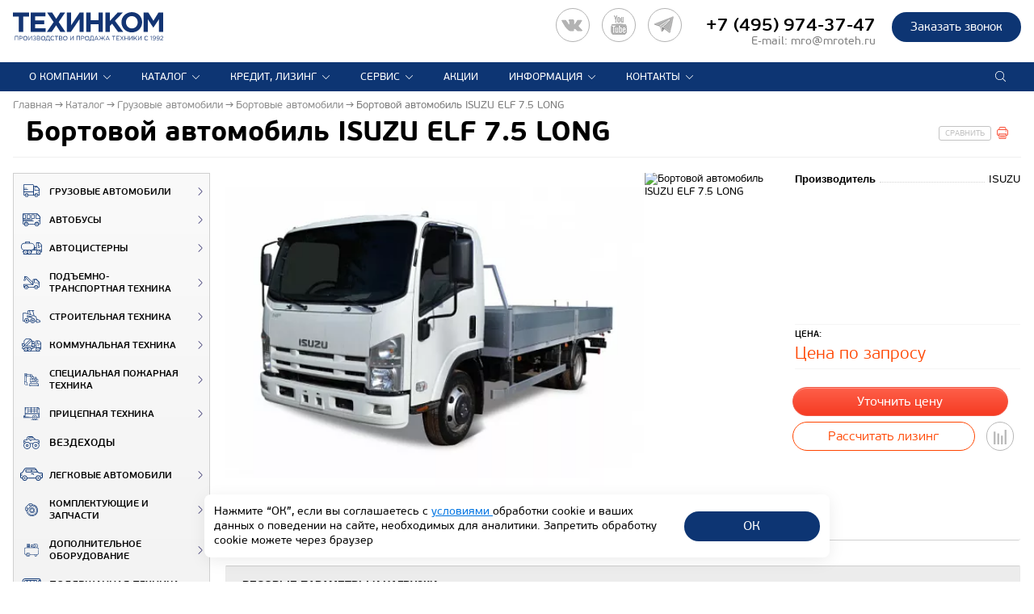

--- FILE ---
content_type: text/html; charset=UTF-8
request_url: https://www.mroteh.ru/tools/iexForm/?config=universal&template=popup-leasing
body_size: 2497
content:
<form method="post" accept-charset="UTF-8" enctype="multipart/form-data">
<input type="hidden" name="iexuid" value="490a50b2d4b45133b1cb1188a0cf7476" data-pform-cache="false"/><input type="hidden" name="iexts" value="1768703419223" data-pform-cache="false"/><input type="hidden" name="iexphpsesid" value="jpNPaQaOGVTop1x2OMVrEBWO490rLYtp" data-pform-cache="false"/><div style="display:none"><input type="text" name="iexbait" value="" data-pform-cache="false"/></div><input type="hidden" name="iexdevelopermode" value="false" data-pform-cache="false"/><input type="hidden" name="utm_getstring" value="" data-pform-cache="false"/><input type="hidden" name="utm_remember" value="" data-pform-cache="false"/><input type="hidden" name="additionalfields_position" value="" data-pform-cache="false"/><input type="hidden" name="additionalfields_url" value="" data-pform-cache="false"/>
<input type="hidden" name="crm-type" data-pform-notsend="true">

<div class="iexform-after-success">
    <div class="b-pform__confirmed">
        <i class="b-pform__confirmed-ico"></i>
        <div class="b-pform__thanks">Ваш вопрос принят!</div>
        <div>Ждите ответа в ближайшее время</div>
    </div>
</div>
<div class="iexform-before-success active">
    <div class="b-form --leasing">
        <div class="__grid">
            <div class="__left">
                <div class="__title iexform-from-position js-title-name">
                </div>
                <img src="" alt="" class="js-prod-img">
                <div class="__props">
                    <div class="__list js-props-wrap">

                    </div>
                </div>
            </div>
            <div class="__right">
                <div class="__title">
                   Получить коммерческое предложение
                </div>
                <input class="js-order-name" id="ordername-490a" name="ordername" value=""
                       type="hidden"
                       data-pform-header="Название товара">
                <div class="b-pform__item">
                    <div class="b-pform__label">ФИО:</div>
                    <input type="text" class="b-pform__input js-check-val" id="name-490a" name="name"
                           data-pform-header="Имя" placeholder="Введите ваше имя">
                </div>

                <div class="b-pform__item">
                    <div class="b-pform__label">Телефон:    <div class="b-pform__star">*</div></div>
                    <input type="text" class="b-pform__input js-check-val" id="phone-490a" name="phone"
                           value=""
                           type="text" data-pform-validation="required" data-pform-header="Телефон"
                           data-pform-mask="+7 (599) 999-9999{1,10}" placeholder="+7 (123) 456-78-90">

                </div>



                    <div class="b-pform__item">
                        <div class="b-pform__label">Срок:</div>
                        <select class="__input js-selectric" name="term[]" data-pform-header="Срок" data-pform-error="type">
                            <option value="12 мес" selected>12 мес</option>
                            <option value="24 мес">24 мес</option>
                            <option value="36 мес">36 мес</option>
                            <option value="48 мес">48 мес</option>
                            <option value="60 мес">60 мес</option>
                        </select>
                    </div>

                    <div class="b-pform__item">
                        <div class="b-pform__label">Первоначальный взнос:</div>
                        <select class="__input js-selectric" name="fee[]" data-pform-header="Первоначальный взнос" data-pform-error="type">
                            <option value="0%" selected>0%</option>
                            <option value="5%">5%</option>
                            <option value="10%">10%</option>
                            <option value="49,9%">49,9%</option>
                        </select>
                    </div>

                    <div class="b-pform__item">
                        <div class="b-pform__label">Форма собственности:</div>
                        <select class="__input js-selectric" name="face[]" data-pform-header="Форма собственности" data-pform-error="type">
                            <option value="Частное лицо" selected>Частное лицо</option>
                            <option value="Юридическое лицо">Юридическое лицо</option>
                        </select>
                    </div>


                <div class="b-pform__item">
                    <label class="b-pform__label" for="comment-490a">Введите текст сообщения:</label>
                    <textarea class="b-pform__input" id="comment-490a" name="comment" data-pform-validation="hasRus" data-pform-header="Комментарии" data-pform-cache="false"></textarea>
                </div>


                <div class="b-pform__item">
                    <div class="b-consent-text --mb-0">
                        Нажимая на кнопку “Отправить”, я даю <a class="b-link" href="/privacy/agreement/">согласие</a> на
                        обработку персональных данных. Подробнее об обработке в <a class="b-link" href="/privacy/policy/">Политике</a>
                    </div>

                </div>
                <div class="b-pform__item">
                    <label class="b-checkbox mb-2">
                        <input name="iexpolicynews[1]" type="checkbox" value="confirm" data-pform-notsend="true">
                        <div class="d-flex">
                            <i class="b-checkbox-ico"></i>
                            <span class="b-checkbox-txt">
            <span>Я даю <a href="/privacy/newsletters/" target="_blank" class="b-link">согласие</a> на направление рекламных и информационных рассылок</span>
        </span>
                        </div>

                    </label>
                </div>

                    <button type="submit" class="b-btn">Отправить заявку</button>


                <div class="b-pform__legend"><i class="b-pform__star">*</i>Поля обязательные для заполнения</div>
            </div>

        </div>


    </div>

    <div class="iexform-common-error"></div>
</div>
</form>
<script id="script-popup-leasing" data-pform-uid="490a50b2d4b45133b1cb1188a0cf7476">
    window.iexFormsMasks = window.iexFormsMasks || {};
    window.iexFormsMasks['popup-leasing'] = {"phone":"+7 (599) 999-9999{1,10}"};
    window.iexFormsExts = window.iexFormsExts || {};
    window.iexFormsExts['popup-leasing'] = {}
    window.iexFormsExts['popup-leasing']['AdditionalFields'] = (function () {
    /**
     * � ��������� ��������:
     * form.extensionName
     * form.getPreparedPrefix(prefix)
     * form.getField(name, prefix = '__EXTENSION__')
     * form.getFieldValue(name, prefix = '__EXTENSION__')
     * form.setFieldValue(name, value, prefix = '__EXTENSION__')
     */
    return {
        'onLoad': function (form) {
            if (form.getField('url').length) {
                form.setFieldValue('url', window.location.href);
            }
            // � ���������� ���� data-pform-position ����� �����
            if (form.inline && form.getField('position').length) {
                form.setFieldValue('position', form.$wrap.data('pform-position'));
            }
        },
        'onShow': function (form) {
            // � ����������� ���� data-pform-position �������� ������ ����� ����� �� ������/������ ������ ����� � ����� ���� ������ (�� ������ ������ ����)
            if (!form.inline && form.getField('position').length) {
                form.setFieldValue('position', form.$wrap.data('pform-position'));
            }
        }
    }
})();
    window.iexFormsExts['popup-leasing']['Utm'] = (function () {

    /**
     * � ��������� ��������:
     * form.extensionName
     * form.getPreparedPrefix(prefix)
     * form.getField(name, prefix = '__EXTENSION__')
     * form.getFieldValue(name, prefix = '__EXTENSION__')
     * form.setFieldValue(name, value, prefix = '__EXTENSION__')
     */

    return {
        'onLoad': function (form) {
            let getstring = window.location.search.substr(1);
            if (getstring) { // ����� �� �������� �������� �� LocalStorage
                form.setFieldValue('getstring', getstring);
                if (form.getFieldValue('remember')) {
                    iexForms.localStorage.saveField( form.$wrap.find('[name="utm_getstring"]') );
                }
            }
        }
    }
})();
</script>


--- FILE ---
content_type: image/svg+xml
request_url: https://www.mroteh.ru/local/templates/mroteh/images/logo_mroteh.svg
body_size: 6018
content:
<svg xmlns="http://www.w3.org/2000/svg" viewBox="0 0 308.23 59.52"><defs><style>.cls-1{fill:#133473;fill-rule:evenodd;}</style></defs><g id="Слой_2" data-name="Слой 2"><g id="Слой_1-2" data-name="Слой 1"><polygon class="cls-1" points="12.12 8.98 0 8.98 0 0.68 33.08 0.68 33.08 8.98 20.96 8.98 20.96 40.7 12.12 40.7 12.12 8.98"/><polygon class="cls-1" points="36.53 0.68 66.88 0.68 66.88 8.57 45.38 8.57 45.38 16.74 64.16 16.74 64.16 24.64 45.38 24.64 45.38 32.94 67.02 32.94 67.02 40.7 36.53 40.7 36.53 0.68"/><polygon class="cls-1" points="83.53 20.42 70.05 0.68 80.4 0.68 88.84 13.75 97.28 0.68 107.22 0.68 93.88 20.28 107.76 40.7 97.55 40.7 88.57 26.95 79.45 40.7 69.51 40.7 83.53 20.42"/><polygon class="cls-1" points="145.08 40.7 136.51 40.7 136.51 14.56 118.95 40.7 110.64 40.7 110.64 0.68 119.36 0.68 119.36 26.95 136.91 0.68 145.08 0.68 145.08 40.7"/><polygon class="cls-1" points="150.51 0.68 159.36 0.68 159.36 16.61 175.56 16.61 175.56 0.68 184.41 0.68 184.41 40.7 175.56 40.7 175.56 24.64 159.36 24.64 159.36 40.7 150.51 40.7 150.51 0.68"/><polygon class="cls-1" points="189.84 0.68 198.68 0.68 198.68 18.24 215.02 0.68 225.64 0.68 209.3 17.7 226.45 40.7 215.84 40.7 203.45 23.69 198.68 28.59 198.68 40.7 189.84 40.7 189.84 0.68"/><path class="cls-1" d="M222.63,20.69C222.63,9.39,231.61,0,244,0s21.1,9.26,21.1,20.69-8.85,20.83-21.24,20.83-21.23-9.26-21.23-20.83Zm33.35,0h0c0-6.81-5-12.52-12.12-12.52s-12,5.58-12,12.52,4.9,12.66,12.12,12.66S256,27.77,256,20.69Z"/><polygon class="cls-1" points="268.2 0.68 277.74 0.68 288.22 17.7 298.7 0.68 308.23 0.68 308.23 40.7 299.51 40.7 299.51 14.56 288.22 31.72 287.94 31.72 276.92 14.84 276.92 40.7 268.2 40.7 268.2 0.68"/><path class="cls-1" d="M4,49h6.78v8.6h-1V49.89H5v7.72H4V49Zm298.18,7.85h0l3.12-2.75c1.33-1.17,1.79-1.85,1.79-2.71a1.64,1.64,0,0,0-1.73-1.64,2.76,2.76,0,0,0-2.31,1.47l-.71-.51a3.41,3.41,0,0,1,3.1-1.83,2.48,2.48,0,0,1,2.66,2.45c0,1.26-.67,2-2.17,3.34l-2.3,2h4.56v.88h-6v-.74Zm-2.4-5.19h0a2,2,0,0,0-2.18-2,2,2,0,0,0-2.07,2,1.93,1.93,0,0,0,2.12,1.88,2,2,0,0,0,2.13-2Zm-5,5h0l.56-.75a3.13,3.13,0,0,0,2.11.92c1.53,0,2.56-1.52,2.56-3.66V53.1a2.76,2.76,0,0,1-2.44,1.37,2.73,2.73,0,0,1-3-2.68,2.92,2.92,0,0,1,3.09-2.93c1.89,0,3.33,1.14,3.33,4.24,0,2.73-1.45,4.65-3.57,4.65a4,4,0,0,1-2.65-1Zm-2.91-5h0a2,2,0,0,0-2.18-2,2,2,0,0,0-2.06,2,1.92,1.92,0,0,0,2.11,1.88,2,2,0,0,0,2.13-2Zm-5,5h0l.56-.75a3.13,3.13,0,0,0,2.11.92c1.53,0,2.56-1.52,2.56-3.66V53.1a3,3,0,0,1-5.43-1.31,2.93,2.93,0,0,1,3.09-2.93c1.9,0,3.33,1.14,3.33,4.24,0,2.73-1.45,4.65-3.57,4.65a4,4,0,0,1-2.65-1ZM283.66,50h0l-1.62.5-.24-.79,2.1-.72h.71v8.66h-.95V50Zm-14.12,3.35h0a4.34,4.34,0,0,1,4.35-4.45,4.44,4.44,0,0,1,3.33,1.39l-.64.69a3.75,3.75,0,0,0-2.71-1.18,3.56,3.56,0,0,0,0,7.1,3.74,3.74,0,0,0,2.78-1.24l.64.67a4.44,4.44,0,0,1-3.44,1.46,4.29,4.29,0,0,1-4.31-4.44ZM256.78,49h1v7.13L262.88,49h.92v8.6h-1V50.47l-5.12,7.14h-.94V49Zm-8.84,0h1v5.13L253.85,49h1.25l-3.68,3.76,3.84,4.84H254l-3.3-4.17-1.83,1.86v2.31h-1V49Zm-9.46,0h1v7.13L244.58,49h.93v8.6h-1V50.47l-5.12,7.14h-1V49Zm-9.34,0h1v3.82h5V49h1v8.6h-1V53.74h-5v3.87h-1V49Zm-6.25,4.21h0L219.71,49h1.14l2.64,3.51L226.1,49h1.13l-3.18,4.2,3.31,4.4H226.2l-2.75-3.7-2.75,3.7h-1.11l3.3-4.39ZM212,49h6.21v.88H213v2.94h4.69v.88H213v3h5.3v.89H212V49Zm-5.69.88h-2.89V49h6.75v.88H207.3v7.72h-1V49.89Zm-10.09,4.57h0l-2-4.38-2,4.38ZM193.83,49h.91l3.92,8.65h-1l-1-2.27h-4.68l-1,2.27h-1L193.83,49Zm-13.94,3.74h0L176.57,49h1.21l4.48,5.07V49h1v5.07L187.71,49h1.2l-3.31,3.68,3.53,4.92h-1.2l-3-4.19-1.69,1.88v2.31h-1V55.3l-1.71-1.88-3,4.19h-1.2l3.54-4.92Zm-6.75,1.77h0l-1.95-4.38-2,4.38ZM170.75,49h.9l3.92,8.65h-1l-1-2.27h-4.68l-1,2.27h-1L170.75,49Zm-6.7,7.77h0V49.89h-3.72V51a12.57,12.57,0,0,1-1.14,5.71Zm-6.84,0h.88a12,12,0,0,0,1.31-6.21V49H165v7.71h1.12l-.15,2.8h-.81V57.61h-7L158,59.52h-.82v-2.8Zm-1.73-3.41h0a3.38,3.38,0,1,0-3.36,3.55,3.41,3.41,0,0,0,3.36-3.55Zm-7.76,0h0a4.39,4.39,0,1,1,4.38,4.44,4.36,4.36,0,0,1-4.38-4.44Zm-4.73.38h0c1.43,0,2.36-.76,2.36-1.92s-.92-1.86-2.31-1.86h-2.17v3.78ZM139.9,49h3.21c1.94,0,3.22,1,3.22,2.75s-1.55,2.81-3.38,2.81h-2.08v3h-1V49Zm-9.22,0h6.78v8.6h-1V49.89h-4.84v7.72h-1V49Zm-13.14,0h1v7.13L123.64,49h.92v8.6h-1V50.47l-5.12,7.14h-.94V49Zm-6.75,4.3h0a3.38,3.38,0,1,0-3.37,3.55,3.42,3.42,0,0,0,3.37-3.55Zm-7.76,0h0a4.39,4.39,0,1,1,4.37,4.44A4.36,4.36,0,0,1,103,53.31Zm-4.65,3.42h0c1.3,0,2.11-.57,2.11-1.56s-.78-1.47-2.28-1.47H95.5v3ZM98,52.84h0c1.16,0,2-.53,2-1.56,0-.85-.67-1.4-1.9-1.4H95.5v3ZM94.54,49H98.2a3.08,3.08,0,0,1,2.24.76,1.91,1.91,0,0,1,.56,1.4,2.08,2.08,0,0,1-1.37,2,2.18,2.18,0,0,1,1.85,2.1c0,1.47-1.24,2.35-3.12,2.35H94.54V49Zm-5.69.88H86V49h6.76v.88H89.83v7.72h-1V49.89ZM77.13,53.31h0a4.34,4.34,0,0,1,4.34-4.45,4.44,4.44,0,0,1,3.33,1.39l-.64.69a3.71,3.71,0,0,0-2.7-1.18,3.56,3.56,0,0,0,0,7.1,3.76,3.76,0,0,0,2.78-1.24l.64.67a4.44,4.44,0,0,1-3.44,1.46,4.29,4.29,0,0,1-4.31-4.44ZM74,56.72h0V49.89H70.27V51a12.57,12.57,0,0,1-1.14,5.71Zm-6.84,0H68a12.07,12.07,0,0,0,1.3-6.21V49H75v7.71h1.12l-.15,2.8h-.81V57.61h-7L68,59.52h-.83v-2.8Zm-1.72-3.41h0a3.38,3.38,0,1,0-3.37,3.55,3.42,3.42,0,0,0,3.37-3.55Zm-7.76,0h0A4.39,4.39,0,1,1,62,57.75a4.36,4.36,0,0,1-4.37-4.44ZM53,56.73h0c1.3,0,2.11-.57,2.11-1.56s-.78-1.47-2.28-1.47H50.14v3Zm-.34-3.89h0c1.16,0,2-.53,2-1.56,0-.85-.67-1.4-1.9-1.4H50.14v3ZM49.18,49h3.66a3.08,3.08,0,0,1,2.24.76,1.91,1.91,0,0,1,.56,1.4,2.08,2.08,0,0,1-1.37,2,2.18,2.18,0,0,1,1.85,2.1c0,1.47-1.24,2.35-3.12,2.35H49.18V49Zm-8.55,7.36h0l.57-.68a4.13,4.13,0,0,0,3,1.23,1.82,1.82,0,0,0,2-1.66c0-1.12-1-1.58-2.32-1.58H43v-.8h.95c1.22,0,2.1-.6,2.1-1.62s-.82-1.54-1.95-1.54a3.58,3.58,0,0,0-2.52,1L41,50a4.4,4.4,0,0,1,3.12-1.15c1.71,0,2.9,1,2.9,2.3a2.13,2.13,0,0,1-1.57,2,2.2,2.2,0,0,1,1.8,2.11c0,1.36-1.21,2.44-3,2.44a5,5,0,0,1-3.58-1.38ZM31.9,49h1v7.13L38,49h.92v8.6H38V50.47l-5.12,7.14h-1V49Zm-3.06,4.3h0a3.38,3.38,0,1,0-3.36,3.55,3.41,3.41,0,0,0,3.36-3.55Zm-7.76,0h0a4.39,4.39,0,1,1,4.37,4.44,4.36,4.36,0,0,1-4.37-4.44Zm-4.73.38h0c1.42,0,2.35-.76,2.35-1.92s-.92-1.86-2.3-1.86H14.22v3.78ZM13.25,49h3.22c1.94,0,3.22,1,3.22,2.75s-1.55,2.81-3.38,2.81H14.22v3h-1Z"/></g></g></svg>